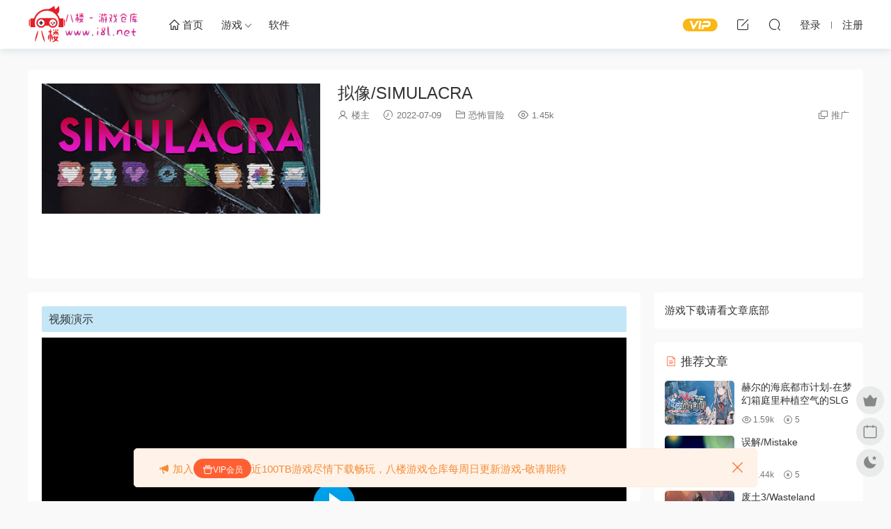

--- FILE ---
content_type: text/html; charset=UTF-8
request_url: https://www.i8l.net/archives/2022/07/09/2771.html
body_size: 10539
content:
<!DOCTYPE HTML><html lang="zh-CN"><head> <meta charset="UTF-8"> <meta http-equiv="X-UA-Compatible" content="IE=edge,chrome=1"> <meta name="viewport" content="width=device-width,minimum-scale=1.0,maximum-scale=1.0,user-scalable=no"/> <meta name="apple-mobile-web-app-title" content="八楼游戏仓库"> <meta http-equiv="Cache-Control" content="no-siteapp"> <title>拟像/SIMULACRA - 八楼游戏仓库</title> <meta name="keywords" content="恐怖冒险,恐怖冒险"> <meta name="description" content="视频演示关于这款游戏由《失踪的萨拉》原班人马打造，《SIMULACRA》延续了“找到一把手机，与手机里的人互动”的体验方式，让你享受恐怖与惊悚的感觉。 在游戏中，你会找到了一把丢失的手机，手机的主人叫安娜。通过检查手机里的视频，..."> <link rel="shortcut icon" href="/wp-content/uploads/2022/07/i8lnetlogof.png"> <meta name='robots' content='max-image-preview:large' /><link rel='dns-prefetch' href='//www.i8l.net' /><style id='classic-theme-styles-inline-css' type='text/css'>/*! This file is auto-generated */.wp-block-button__link{color:#fff;background-color:#32373c;border-radius:9999px;box-shadow:none;text-decoration:none;padding:calc(.667em + 2px) calc(1.333em + 2px);font-size:1.125em}.wp-block-file__button{background:#32373c;color:#fff;text-decoration:none}</style><link rel='stylesheet' id='prettify-css' href="https://www.i8l.net/wp-content/themes/modown-c1/inc/code/prettify.css?ver=8.81" type='text/css' media='screen' /><link rel='stylesheet' id='modown-font-css' href="https://www.i8l.net/wp-content/themes/modown/static/css/fonts.css?ver=8.81" type='text/css' media='screen' /><link rel='stylesheet' id='modown-base-css' href="https://www.i8l.net/wp-content/themes/modown/static/css/base.css?ver=8.81" type='text/css' media='screen' /><link rel='stylesheet' id='modown-style-css' href="https://www.i8l.net/wp-content/themes/modown-c1/style.css?ver=8.81" type='text/css' media='screen' /><script type='text/javascript' src="https://www.i8l.net/wp-includes/js/jquery/jquery.min.js?ver=3.7.0" id='jquery-core-js'></script><script type='text/javascript' src="https://www.i8l.net/wp-includes/js/jquery/jquery-migrate.min.js?ver=3.4.1" id='jquery-migrate-js'></script><style id="erphpdown-custom"></style> <style> :root{--theme-color: #ff5f33;--theme-color2: #ffffff;--theme-radius: 5px;} .banner-archive:after, body.home .swiper-container-fullwidth .swiper-slide:after, .mocats .moli .moli-header:after{content:"";position:absolute;top:0;bottom:0;left:0;right:0;background:linear-gradient(180deg,rgba(0,0,0,.38) 0,rgba(0,0,0,.38) 3.5%,rgba(0,0,0,.379) 7%,rgba(0,0,0,.377) 10.35%,rgba(0,0,0,.375) 13.85%,rgba(0,0,0,.372) 17.35%,rgba(0,0,0,.369) 20.85%,rgba(0,0,0,.366) 24.35%,rgba(0,0,0,.364) 27.85%,rgba(0,0,0,.361) 31.35%,rgba(0,0,0,.358) 34.85%,rgba(0,0,0,.355) 38.35%,rgba(0,0,0,.353) 41.85%,rgba(0,0,0,.351) 45.35%,rgba(0,0,0,.35) 48.85%,rgba(0,0,0,.353) 52.35%,rgba(0,0,0,.36) 55.85%,rgba(0,0,0,.371) 59.35%,rgba(0,0,0,.385) 62.85%,rgba(0,0,0,.402) 66.35%,rgba(0,0,0,.42) 69.85%,rgba(0,0,0,.44) 73.35%,rgba(0,0,0,.46) 76.85%,rgba(0,0,0,.48) 80.35%,rgba(0,0,0,.498) 83.85%,rgba(0,0,0,.515) 87.35%,rgba(0,0,0,.529) 90.85%,rgba(0,0,0,.54) 94.35%,rgba(0,0,0,.547) 97.85%,rgba(0,0,0,.55));z-index:9} .container{max-width:1505px;} .single .main .container{max-width:1505px;} .slider-left{max-width: 1200px;} @media (max-width:1535px){ .modown-ad .item:nth-child(5){display: none;} .slider-right2{width: 285px;} .slider-right2 .item2{display: none;} .slider-left{max-width: 895px;} } .post > .vip-tag, .post > .free-tag{display:none !important;} .grid > .recommend-tag, .list > .recommend-tag{background: #ffffff !important;} .grid > .recommend-tag:before, .list > .recommend-tag:before{border-color: transparent transparent #ffffff transparent !important;} .erphpdown-box, .erphpdown, .article-content .erphpdown-content-vip{background: transparent !important;border: 2px dashed var(--theme-color);} .erphpdown-box .erphpdown-title{display: inline-block;} .logo{width:160px;}@media (max-width: 1024px){.logo, .logo a {width: 120px;height: 60px;}}@media (max-width: 768px){.nav-right .nav-vip{display: none;}.nav-right .nav-tougao{display: none;}.nav-right .nav-cart{display: none;}.sitetips-default{bottom:100px;} .rollbar{display: none;}}</style></head><body class="post-template-default single single-post postid-2771 single-format-standard"><header class="header"> <div class="container clearfix"> <div class="logo"> <a style="background-image:url(/wp-content/uploads/2022/07/logoi8l.png)" href="https://www.i8l.net" title="八楼游戏仓库">八楼游戏仓库</a> </a></div> <ul class="nav-main"> <li id="menu-item-129" class="menu-item menu-item-type-custom menu-item-object-custom menu-item-129"><a href="/"><i class="dripicons dripicons-home"></i> 首页</a></li><li id="menu-item-153" class="mega2 menu-item menu-item-type-custom menu-item-object-custom menu-item-has-children menu-item-153"><a>游戏</a><ul class="sub-menu"> <li id="menu-item-134" class="menu-item menu-item-type-taxonomy menu-item-object-category menu-item-134"><a href="https://www.i8l.net/dongzuomaoxian">动作冒险</a></li> <li id="menu-item-130" class="menu-item menu-item-type-taxonomy menu-item-object-category menu-item-130"><a href="https://www.i8l.net/xiuxianyizhi">休闲益智</a></li> <li id="menu-item-133" class="menu-item menu-item-type-taxonomy menu-item-object-category menu-item-133"><a href="https://www.i8l.net/maoxianjiemi">冒险解谜</a></li> <li id="menu-item-135" class="menu-item menu-item-type-taxonomy menu-item-object-category menu-item-135"><a href="https://www.i8l.net/dongzuoyouxi">动作游戏</a></li> <li id="menu-item-136" class="menu-item menu-item-type-taxonomy menu-item-object-category menu-item-136"><a href="https://www.i8l.net/katongyouxi">卡通游戏</a></li> <li id="menu-item-137" class="menu-item menu-item-type-taxonomy menu-item-object-category menu-item-137"><a href="https://www.i8l.net/jishizhanlve">即时战略</a></li> <li id="menu-item-138" class="menu-item menu-item-type-taxonomy menu-item-object-category menu-item-138"><a href="https://www.i8l.net/shejiyouxi">射击游戏</a></li> <li id="menu-item-139" class="menu-item menu-item-type-taxonomy menu-item-object-category current-post-ancestor current-menu-parent current-post-parent menu-item-139"><a href="https://www.i8l.net/kongbumaoxian">恐怖冒险</a></li> <li id="menu-item-140" class="menu-item menu-item-type-taxonomy menu-item-object-category menu-item-140"><a href="https://www.i8l.net/wenziyouxi">文字游戏</a></li> <li id="menu-item-141" class="menu-item menu-item-type-taxonomy menu-item-object-category menu-item-141"><a href="https://www.i8l.net/gedouyouxi">格斗游戏</a></li> <li id="menu-item-142" class="menu-item menu-item-type-taxonomy menu-item-object-category menu-item-142"><a href="https://www.i8l.net/monijingying">模拟经营</a></li> <li id="menu-item-147" class="menu-item menu-item-type-taxonomy menu-item-object-category menu-item-147"><a href="https://www.i8l.net/juesebanyan">角色扮演</a></li> <li id="menu-item-148" class="menu-item menu-item-type-taxonomy menu-item-object-category menu-item-148"><a href="https://www.i8l.net/saichejingji">赛车竞技</a></li> <li id="menu-item-151" class="menu-item menu-item-type-taxonomy menu-item-object-category menu-item-151"><a href="https://www.i8l.net/yiyueyouxi">音乐游戏</a></li> <li id="menu-item-131" class="menu-item menu-item-type-taxonomy menu-item-object-category menu-item-131"><a href="https://www.i8l.net/tiyu">体育</a></li> <li id="menu-item-143" class="menu-item menu-item-type-taxonomy menu-item-object-category menu-item-143"><a href="https://www.i8l.net/shengcun">生存</a></li> <li id="menu-item-145" class="menu-item menu-item-type-taxonomy menu-item-object-category menu-item-145"><a href="https://www.i8l.net/celve">策略</a></li> <li id="menu-item-10762" class="menu-item menu-item-type-taxonomy menu-item-object-category menu-item-10762"><a href="https://www.i8l.net/vip%e9%99%90%e5%ae%9a">VIP限定</a></li></ul></li><li id="menu-item-150" class="menu-item menu-item-type-taxonomy menu-item-object-category menu-item-150"><a href="https://www.i8l.net/ruanjian">软件</a></li> </ul> <ul class="nav-right"> <li class="nav-vip"> <a href="https://www.i8l.net/vip"><i class="icon icon-vip-s"></i></a> </li> <li class="nav-tougao"> <a href="https://www.i8l.net/tougao" title="投稿"><i class="icon icon-edit"></i></a> </li> <li class="nav-search"> <a href="javascript:;" class="search-loader" title="搜索"><i class="icon icon-search"></i></a> </li> <li class="nav-login no"><a href="https://www.i8l.net/login?redirect_to=http://www.i8l.net/archives/2022/07/09/2771.html" class="signin-loader" rel="nofollow"><i class="icon icon-user"></i><span>登录</span></a><b class="nav-line"></b><a href="https://www.i8l.net/login?action=register&redirect_to=http://www.i8l.net/archives/2022/07/09/2771.html" class="signup-loader" rel="nofollow"><span>注册</span></a></li> <li class="nav-button"><a href="javascript:;" class="nav-loader"><i class="icon icon-menu"></i></a></li> </ul> </div></header><div class="search-wrap"> <div class="container search-wrap-container"> <form action="https://www.i8l.net/" class="search-form" method="get"> <input autocomplete="off" class="search-input" name="s" placeholder="输入关键字回车" type="text"> <button class="search-btn" type="submit"><i class="icon icon-search"></i>搜索</button> <i class="icon icon-close"></i> <input type="hidden" name="cat" class="search-cat-val"> </form> </div></div><div class="main"> <div class="container clearfix"> <div class="article-header-box clearfix"> <div class="header-box-img"> <img src="https://www.i8l.net/wp-content/uploads/2022/07/09042634811.jpg" class="thumb" alt="拟像/SIMULACRA"> </div> <div class="header-box-con"> <div class="article-header"> <h1 class="article-title">拟像/SIMULACRA</h1> <div class="article-meta"> <span class="item"><i class="icon icon-user"></i> <a target="_blank" href="https://www.i8l.net/archives/author/ants" class="avatar-link">楼主</a></span> <span class="item"><i class="icon icon-time"></i> 2022-07-09</span> <span class="item item-cats"><i class="icon icon-cat"></i> <a href="https://www.i8l.net/kongbumaoxian">恐怖冒险</a></span> <span class="item"><i class="icon icon-eye"></i> 1.45k</span> <span class="item right"><i class="icon icon-copy"></i> <a href="javascript:;" class="article-aff" >推广</a></span> </div></div> </div></div> <div class="content-wrap"> <div class="content"> <article class="single-content"> <div class="article-content clearfix"> <p><div class="mark_e mark">视频演示</div><script src="https://www.i8l.net/wp-content/themes/modown/module/fplayer/fplayer.min.js"></script><div id="fplayer-video-6531aa29e4" class="fplayer-video fplayer-video-real" style="margin-bottom:30px;" data-nonce="6531aa29e4" data-key="aHR0cHM6Ly9jZG4uYWthbWFpLnN0ZWFtc3RhdGljLmNvbS9zdGVhbS9hcHBzLzI1NjcwNDQ4MC9tb3ZpZTQ4MC53ZWJt"></div></p><h2>关于这款游戏</h2><p>由《失踪的萨拉》原班人马打造，《SIMULACRA》延续了“找到一把手机，与手机里的人互动”的体验方式，让你享受恐怖与惊悚的感觉。 </p><p><a href="https://cdn.akamai.steamstatic.com/steam/apps/712730/extras/Become_a_voyeur_once_again.png"><img decoding="async" src="https://cdn.akamai.steamstatic.com/steam/apps/712730/extras/Become_a_voyeur_once_again.png" /></a></p><p>在游戏中，你会找到了一把丢失的手机，手机的主人叫安娜。通过检查手机里的视频，你可以听到一些绝望的呼救声。而当你深究这一切，手机的表现就越发怪异。你将通过手机和她的朋友们聊天，他们也不知道她在哪里。在她的短信、电子邮件和相册里提供了一些信息碎片。现在，需要由你来把它们拼凑起来。 </p><p>通过恢复丢失的文件和部分损坏的数据，回溯关于她的一个个线索。在事情无法控制之前找到她。 </p><p><a href="https://cdn.akamai.steamstatic.com/steam/apps/712730/extras/Fully_realised_phone_apps.png"><img decoding="async" src="https://cdn.akamai.steamstatic.com/steam/apps/712730/extras/Fully_realised_phone_apps.png" /></a></p><p>《SIMULACRA》是一款能通过操作手机，让你身临其境的惊悚类互动游戏。和现实中的所有手机一样，你可以收发信息、电子邮件，浏览多媒体文件和各种应用程序。这款游戏非常注重现实主义，游戏中的角色均由真人演员扮演，并在实地进行拍摄。请记住，当你浏览安娜的私人照片、社交应用以及查看她的个人视频日志时，你也同时走进了她的生活……</p><h2>游戏特色</h2><ul><li>透过手机的镜头，探索一个完全真实的世界。 </li><li>通过时下流行的手机应用，包括约会软件、社交媒体应用和网络浏览器等等，享受独特的游戏体验。 </li><li>通过几个小时游戏内的探索与互动，达成完全不同的5个结局。 </li><li>基于100%真人拍摄的游戏内视频及过场。 </li><li>破解一些反复出现的图像线索和文本谜题，以了解更多关于安娜的故事。</li></ul><p><a href="https://cdn.akamai.steamstatic.com/steam/apps/712730/extras/collage2_small.png"><img decoding="async" src="https://cdn.akamai.steamstatic.com/steam/apps/712730/extras/collage2_small.png" /></a> </p><h2>系统需求</h2><p>Windows</p><ul>最低配置:</p><ul><li>需要 64 位处理器和操作系统</li><li>操作系统:Windows 7 64-bit or newer</li><li>处理器:Dual Core Processor or newer</li><li>内存:2 GB RAM</li><li>显卡:nVidia GeForce 8800 GT, AMD Radeon HD 2400, Intel HD or any OpenGL 2.0 compatible graphics card released from 2012 onwards</li><li>DirectX 版本:9.0c</li><li>存储空间:需要 600 MB 可用空间</li></ul></ul><ul>推荐配置:</p><ul><li>需要 64 位处理器和操作系统</li></ul></ul><p><style>.input_card{border:none;float:left;width:250px;height:32px;line-height:30px;padding:0 5px;border:1px solid #FF6600;-moz-border-radius:0px;-webkit-border-radius:0px;border-radius:0px}.wechatcard_hide_box{border:1px dashed #F60;padding:10px;margin:10px 0;line-height:200%;color:#F00;background-color:#ffffff;overflow:hidden;clear:both}.wechatcard_hide_box img{width:150px;height:150px;margin-left:20px;display:inline;border:none}.card_submit{border:none;float:left;width:50px;height:32px;line-height:32px;padding:0 5px;background-color:#F60;text-align:center;border:none;cursor:pointer;color:#FFF;-moz-border-radius:0px;font-size:14px;-webkit-border-radius:0px;border-radius:0px}</style><div class="wechatcard_hide_box"><img align="right" src="https://m.360buyimg.com/babel/jfs/t1/138571/2/29486/5891/63457117E2d04616d/c7a5e74604ea55b0.jpg"width="150" height="150" /><span style="font-size:18px;">此处内容已经被作者隐藏，请输入查看码查看内容</span><form method="post" style="margin:10px 0;"><span style="font-size:18px;float:left;">查看码：</span><input name="input_card" class="input_card" type="text" value=""/><input class="card_submit" name="" type="submit" value="确定" /></form><div style="clear:left;"></div><span style=color:#60D978;>请使用微信扫一扫右侧二维码，<br>或者在微信里搜索公众号“<span style=color:#337FE5;>五域美</span>“发送“<span style=color:#337FE5;>八楼游戏仓</span>”获取验证码</span><div class="cl"></div></div></p> <style>.erphpdown-box, .erphpdown-box + .article-custom-metas{display:none;}</style> <div class="article-copyright"><i class="icon icon-warning1"></i> 原文链接：<a href="https://www.i8l.net/archives/2022/07/09/2771.html">https://www.i8l.net/archives/2022/07/09/2771.html</a>，转载请注明出处。 </div> </div> <div class="article-act"> <a href="javascript:;" class="article-collect signin-loader" title="收藏"><i class="icon icon-star"></i> <span>0</span></a> <a href="javascript:;" class="article-zan" data-id="2771"><i class="icon icon-zan"></i> <span>0</span></a> </div> <div class="article-tags"><a href="https://www.i8l.net/archives/tag/%e6%81%90%e6%80%96%e5%86%92%e9%99%a9" rel="tag">恐怖冒险</a></div> <div class="article-shares"><a href="javascript:;" data-url="https://www.i8l.net/archives/2022/07/09/2771.html" class="share-weixin"><i class="icon icon-weixin"></i></a><a data-share="qzone" class="share-qzone" data-url="https://www.i8l.net/archives/2022/07/09/2771.html"><i class="icon icon-qzone"></i></a><a data-share="weibo" class="share-tsina" data-url="https://www.i8l.net/archives/2022/07/09/2771.html"><i class="icon icon-weibo"></i></a><a data-share="qq" class="share-sqq" data-url="https://www.i8l.net/archives/2022/07/09/2771.html"><i class="icon icon-qq"></i></a><a data-share="douban" class="share-douban" data-url="https://www.i8l.net/archives/2022/07/09/2771.html"><i class="icon icon-douban"></i></a></div> </article> <nav class="article-nav"> <span class="article-nav-prev">上一篇<br><a href="https://www.i8l.net/archives/2022/07/09/2769.html" rel="prev">修仙重生记（V1.0-放置养成）</a></span> <span class="article-nav-next">下一篇<br><a href="https://www.i8l.net/archives/2022/07/09/2773.html" rel="next">校园惊魂/Uventa</a></span> </nav> <div class="single-related"><h3 class="related-title"><i class="icon icon-related"></i> 猜你喜欢</h3><div class="grids relateds clearfix"><div class="post grid grid-zz" data-id="12579"> <div class="img"> <a href="https://www.i8l.net/archives/2024/09/22/12579.html" title="黄泉旅客/Head To Hell" target="_blank" rel="bookmark"> <img src="https://www.i8l.net/wp-content/uploads/2024/09/22113607714.jpg" class="thumb" alt="黄泉旅客/Head To Hell"> </a> </div> <div class="cat"><a href="https://www.i8l.net/kongbumaoxian">恐怖冒险</a></div> <h3 itemprop="name headline"><a itemprop="url" rel="bookmark" href="https://www.i8l.net/archives/2024/09/22/12579.html" title="黄泉旅客/Head To Hell" target="_blank">黄泉旅客/Head To Hell</a></h3> <div class="excerpt"> 关于这款游戏 "你的年纪看起来不小，起码超过了40岁""只要不断...</div> <div class="grid-meta"> <span class="time"><i class="icon icon-time"></i> 2025-01-01</span><span class="views"><i class="icon icon-eye"></i> 1.91k</span><span class="price"><span class="fee"><i class="icon icon-money"></i> 5</span></span> </div> <div class="grid-author"> <a target="_blank" href="https://www.i8l.net/archives/author/ants" class="avatar-link"><img src="/wp-content/uploads/2022/07/i8lnetlogof.png" class="avatar avatar-96 photo" width="96" height="96" /><span class="author-name">楼主</span></a> <span class="time">2025-01-01</span> </div> </div><div class="post grid grid-zz" data-id="12573"> <div class="img"> <a href="https://www.i8l.net/archives/2024/09/22/12573.html" title="林中惊慌/Panic In The Woods 单机/网络联机" target="_blank" rel="bookmark"> <img src="https://www.i8l.net/wp-content/uploads/2024/09/22113536228.jpg" class="thumb" alt="林中惊慌/Panic In The Woods 单机/网络联机"> </a> </div> <div class="cat"><a href="https://www.i8l.net/kongbumaoxian">恐怖冒险</a></div> <h3 itemprop="name headline"><a itemprop="url" rel="bookmark" href="https://www.i8l.net/archives/2024/09/22/12573.html" title="林中惊慌/Panic In The Woods 单机/网络联机" target="_blank">林中惊慌/Panic In The Woods 单机/网络联机</a></h3> <div class="excerpt"> 关于这款游戏 单人或合作游玩组建最多4人的团队，共同驱逐邪恶...</div> <div class="grid-meta"> <span class="time"><i class="icon icon-time"></i> 2025-01-01</span><span class="views"><i class="icon icon-eye"></i> 1.42k</span><span class="price"><span class="fee"><i class="icon icon-money"></i> 5</span></span> </div> <div class="grid-author"> <a target="_blank" href="https://www.i8l.net/archives/author/ants" class="avatar-link"><img src="/wp-content/uploads/2022/07/i8lnetlogof.png" class="avatar avatar-96 photo" width="96" height="96" /><span class="author-name">楼主</span></a> <span class="time">2025-01-01</span> </div> </div><div class="post grid grid-zz" data-id="12527"> <div class="img"> <a href="https://www.i8l.net/archives/2024/09/15/12527.html" title="瑟琳的受苦之夜/Selene’s Unbearable Night" target="_blank" rel="bookmark"> <img src="https://www.i8l.net/wp-content/uploads/2024/09/15144037510.jpg" class="thumb" alt="瑟琳的受苦之夜/Selene’s Unbearable Night"> </a> </div> <div class="cat"><a href="https://www.i8l.net/kongbumaoxian">恐怖冒险</a></div> <h3 itemprop="name headline"><a itemprop="url" rel="bookmark" href="https://www.i8l.net/archives/2024/09/15/12527.html" title="瑟琳的受苦之夜/Selene’s Unbearable Night" target="_blank">瑟琳的受苦之夜/Selene’s Unbearable Night</a></h3> <div class="excerpt"> 关于这款游戏 走近瑟琳 双线叙事 自由战斗 物资管理 解谜 ...</div> <div class="grid-meta"> <span class="time"><i class="icon icon-time"></i> 2024-09-15</span><span class="views"><i class="icon icon-eye"></i> 2.17k</span><span class="price"><span class="fee"><i class="icon icon-money"></i> 5</span></span> </div> <div class="grid-author"> <a target="_blank" href="https://www.i8l.net/archives/author/ants" class="avatar-link"><img src="/wp-content/uploads/2022/07/i8lnetlogof.png" class="avatar avatar-96 photo" width="96" height="96" /><span class="author-name">楼主</span></a> <span class="time">2024-09-15</span> </div> </div><div class="post grid grid-zz" data-id="12525"> <div class="img"> <a href="https://www.i8l.net/archives/2024/09/15/12525.html" title="マカブルの残党: Remnants of the Macabre" target="_blank" rel="bookmark"> <img src="https://www.i8l.net/wp-content/uploads/2024/09/15144025987.jpg" class="thumb" alt="マカブルの残党: Remnants of the Macabre"> </a> </div> <div class="cat"><a href="https://www.i8l.net/kongbumaoxian">恐怖冒险</a></div> <h3 itemprop="name headline"><a itemprop="url" rel="bookmark" href="https://www.i8l.net/archives/2024/09/15/12525.html" title="マカブルの残党: Remnants of the Macabre" target="_blank">マカブルの残党: Remnants of the Macabre</a></h3> <div class="excerpt"> 关于这款游戏 主要特点:下载地址解压码: 235862 百度...</div> <div class="grid-meta"> <span class="time"><i class="icon icon-time"></i> 2024-09-15</span><span class="views"><i class="icon icon-eye"></i> 1.26k</span><span class="price"><span class="fee"><i class="icon icon-money"></i> 5</span></span> </div> <div class="grid-author"> <a target="_blank" href="https://www.i8l.net/archives/author/ants" class="avatar-link"><img src="/wp-content/uploads/2022/07/i8lnetlogof.png" class="avatar avatar-96 photo" width="96" height="96" /><span class="author-name">楼主</span></a> <span class="time">2024-09-15</span> </div> </div><div class="post grid grid-zz" data-id="12445"> <div class="img"> <a href="https://www.i8l.net/archives/2024/09/15/12445.html" title="卓柏卡布拉狩猎/Chupacabra Hunt" target="_blank" rel="bookmark"> <img src="https://www.i8l.net/wp-content/uploads/2024/09/15142329872.jpg" class="thumb" alt="卓柏卡布拉狩猎/Chupacabra Hunt"> </a> </div> <div class="cat"><a href="https://www.i8l.net/kongbumaoxian">恐怖冒险</a></div> <h3 itemprop="name headline"><a itemprop="url" rel="bookmark" href="https://www.i8l.net/archives/2024/09/15/12445.html" title="卓柏卡布拉狩猎/Chupacabra Hunt" target="_blank">卓柏卡布拉狩猎/Chupacabra Hunt</a></h3> <div class="excerpt"> 关于这款游戏简介游戏特色卓柏卡布拉：一种吸食生物血液的吸血...</div> <div class="grid-meta"> <span class="time"><i class="icon icon-time"></i> 2024-09-15</span><span class="views"><i class="icon icon-eye"></i> 1.67k</span><span class="price"><span class="fee"><i class="icon icon-money"></i> 5</span></span> </div> <div class="grid-author"> <a target="_blank" href="https://www.i8l.net/archives/author/ants" class="avatar-link"><img src="/wp-content/uploads/2022/07/i8lnetlogof.png" class="avatar avatar-96 photo" width="96" height="96" /><span class="author-name">楼主</span></a> <span class="time">2024-09-15</span> </div> </div><div class="post grid grid-zz" data-id="12437"> <div class="img"> <a href="https://www.i8l.net/archives/2024/09/15/12437.html" title="纸鬼故事：开第三眼" target="_blank" rel="bookmark"> <img src="https://www.i8l.net/wp-content/uploads/2024/09/15142227245.jpg" class="thumb" alt="纸鬼故事：开第三眼"> </a> </div> <div class="cat"><a href="https://www.i8l.net/kongbumaoxian">恐怖冒险</a></div> <h3 itemprop="name headline"><a itemprop="url" rel="bookmark" href="https://www.i8l.net/archives/2024/09/15/12437.html" title="纸鬼故事：开第三眼" target="_blank">纸鬼故事：开第三眼</a></h3> <div class="excerpt"> 关于这款游戏她的力量你将扮演一位年轻的女孩Ting，她能够看到...</div> <div class="grid-meta"> <span class="time"><i class="icon icon-time"></i> 2024-09-15</span><span class="views"><i class="icon icon-eye"></i> 1.86k</span><span class="price"><span class="fee"><i class="icon icon-money"></i> 5</span></span> </div> <div class="grid-author"> <a target="_blank" href="https://www.i8l.net/archives/author/ants" class="avatar-link"><img src="/wp-content/uploads/2022/07/i8lnetlogof.png" class="avatar avatar-96 photo" width="96" height="96" /><span class="author-name">楼主</span></a> <span class="time">2024-09-15</span> </div> </div></div></div> <div class="single-comment"> <h3 class="comments-title" id="comments"> <i class="icon icon-comments"></i> 评论<small>0</small> </h3> <div id="respond" class="comments-respond no_webshot"> <div class="comment-signarea"> <h3 class="text-muted">请先 <a href="javascript:;" class="signin-loader">登录</a> ！</h3> </div> </div> </div> </div> </div> <aside class="sidebar"> <div class="theiaStickySidebar"> <div class="widget_text widget widget_custom_html"><div class="textwidget custom-html-widget">游戏下载请看文章底部</div></div><div class="widget widget-postlist"><h3><i class="icon icon-posts"></i> 推荐文章</h3><ul class="clearfix hasimg"> <li> <a href="https://www.i8l.net/archives/2023/11/02/10686.html" title="赫尔的海底都市计划-在梦幻箱庭里种植空气的SLG" target="_blank" rel="bookmark" class="img"> <img src="https://www.i8l.net/wp-content/uploads/2023/11/02144402261.jpg" class="thumb" alt="赫尔的海底都市计划-在梦幻箱庭里种植空气的SLG"> </a> <h4><a href="https://www.i8l.net/archives/2023/11/02/10686.html" target="_blank" title="赫尔的海底都市计划-在梦幻箱庭里种植空气的SLG">赫尔的海底都市计划-在梦幻箱庭里种植空气的SLG</a></h4> <p class="meta"> <span class="time">2023-11-02</span> <span class="views"><i class="icon icon-eye"></i> 1.59k</span> <span class="price"><span class="fee"><i class="icon icon-money"></i> 5</span></span> </p> </li> <li> <a href="https://www.i8l.net/archives/2022/07/13/7706.html" title="误解/Mistake" target="_blank" rel="bookmark" class="img"> <img src="https://www.i8l.net/wp-content/uploads/2022/07/13145324563.jpg" class="thumb" alt="误解/Mistake"> </a> <h4><a href="https://www.i8l.net/archives/2022/07/13/7706.html" target="_blank" title="误解/Mistake">误解/Mistake</a></h4> <p class="meta"> <span class="time">2022-07-13</span> <span class="views"><i class="icon icon-eye"></i> 2.44k</span> <span class="price"><span class="fee"><i class="icon icon-money"></i> 5</span></span> </p> </li> <li> <a href="https://www.i8l.net/archives/2022/07/10/4324.html" title="废土3/Wasteland 3（v1.3.0.2600631）" target="_blank" rel="bookmark" class="img"> <img src="https://www.i8l.net/wp-content/uploads/2022/07/10094822330.jpg" class="thumb" alt="废土3/Wasteland 3（v1.3.0.2600631）"> </a> <h4><a href="https://www.i8l.net/archives/2022/07/10/4324.html" target="_blank" title="废土3/Wasteland 3（v1.3.0.2600631）">废土3/Wasteland 3（v1.3.0.2600631）</a></h4> <p class="meta"> <span class="time">2022-07-10</span> <span class="views"><i class="icon icon-eye"></i> 1.69k</span> <span class="price"><span class="fee"><i class="icon icon-money"></i> 5</span></span> </p> </li> <li> <a href="https://www.i8l.net/archives/2022/07/09/3045.html" title="Towaga：闇影之中（v1.5）" target="_blank" rel="bookmark" class="img"> <img src="https://www.i8l.net/wp-content/uploads/2022/07/09071222304.jpg" class="thumb" alt="Towaga：闇影之中（v1.5）"> </a> <h4><a href="https://www.i8l.net/archives/2022/07/09/3045.html" target="_blank" title="Towaga：闇影之中（v1.5）">Towaga：闇影之中（v1.5）</a></h4> <p class="meta"> <span class="time">2022-07-09</span> <span class="views"><i class="icon icon-eye"></i> 2k</span> <span class="price"><span class="fee"><i class="icon icon-money"></i> 5</span></span> </p> </li> <li> <a href="https://www.i8l.net/archives/2022/07/10/4092.html" title="萌萌兔耳娘的大冒险/拉比哩比/Rabi-Ribi" target="_blank" rel="bookmark" class="img"> <img src="https://www.i8l.net/wp-content/uploads/2022/07/10073403620.jpg" class="thumb" alt="萌萌兔耳娘的大冒险/拉比哩比/Rabi-Ribi"> </a> <h4><a href="https://www.i8l.net/archives/2022/07/10/4092.html" target="_blank" title="萌萌兔耳娘的大冒险/拉比哩比/Rabi-Ribi">萌萌兔耳娘的大冒险/拉比哩比/Rabi-Ribi</a></h4> <p class="meta"> <span class="time">2022-07-10</span> <span class="views"><i class="icon icon-eye"></i> 1.99k</span> <span class="price"><span class="fee"><i class="icon icon-money"></i> 5</span></span> </p> </li> <li> <a href="https://www.i8l.net/archives/2022/07/09/2327.html" title="机核觉醒：深红迷宫/Core Awaken ~Jilelen and LittleSnow~" target="_blank" rel="bookmark" class="img"> <img src="https://www.i8l.net/wp-content/uploads/2022/07/09000107615.jpg" class="thumb" alt="机核觉醒：深红迷宫/Core Awaken ~Jilelen and LittleSnow~"> </a> <h4><a href="https://www.i8l.net/archives/2022/07/09/2327.html" target="_blank" title="机核觉醒：深红迷宫/Core Awaken ~Jilelen and LittleSnow~">机核觉醒：深红迷宫/Core Awaken ~Jilelen and LittleSnow~</a></h4> <p class="meta"> <span class="time">2022-07-09</span> <span class="views"><i class="icon icon-eye"></i> 1.68k</span> <span class="price"><span class="fee"><i class="icon icon-money"></i> 5</span></span> </p> </li> <li> <a href="https://www.i8l.net/archives/2024/04/21/11351.html" title="太阳之子/Children of the Sun" target="_blank" rel="bookmark" class="img"> <img src="https://www.i8l.net/wp-content/uploads/2024/04/21140259127.jpg" class="thumb" alt="太阳之子/Children of the Sun"> </a> <h4><a href="https://www.i8l.net/archives/2024/04/21/11351.html" target="_blank" title="太阳之子/Children of the Sun">太阳之子/Children of the Sun</a></h4> <p class="meta"> <span class="time">2024-04-21</span> <span class="views"><i class="icon icon-eye"></i> 2.04k</span> <span class="price"><span class="fee"><i class="icon icon-money"></i> 5</span></span> </p> </li> <li> <a href="https://www.i8l.net/archives/2022/07/10/4415.html" title="贪婪之秋/GreedFall（Build 20210729）" target="_blank" rel="bookmark" class="img"> <img src="https://www.i8l.net/wp-content/uploads/2022/07/10104650884.jpg" class="thumb" alt="贪婪之秋/GreedFall（Build 20210729）"> </a> <h4><a href="https://www.i8l.net/archives/2022/07/10/4415.html" target="_blank" title="贪婪之秋/GreedFall（Build 20210729）">贪婪之秋/GreedFall（Build 20210729）</a></h4> <p class="meta"> <span class="time">2022-07-10</span> <span class="views"><i class="icon icon-eye"></i> 2.01k</span> <span class="price"><span class="fee"><i class="icon icon-money"></i> 5</span></span> </p> </li> <li> <a href="https://www.i8l.net/archives/2022/08/14/8372.html" title="永恒至尊/Eternal Supreme" target="_blank" rel="bookmark" class="img"> <img src="https://www.i8l.net/wp-content/uploads/2022/08/14120453217.jpg" class="thumb" alt="永恒至尊/Eternal Supreme"> </a> <h4><a href="https://www.i8l.net/archives/2022/08/14/8372.html" target="_blank" title="永恒至尊/Eternal Supreme">永恒至尊/Eternal Supreme</a></h4> <p class="meta"> <span class="time">2022-08-14</span> <span class="views"><i class="icon icon-eye"></i> 2.18k</span> <span class="price"><span class="fee"><i class="icon icon-money"></i> 5</span></span> </p> </li> <li> <a href="https://www.i8l.net/archives/2022/07/12/6442.html" title="逃生1/Outlast" target="_blank" rel="bookmark" class="img"> <img src="https://www.i8l.net/wp-content/uploads/2022/07/11160559964.jpg" class="thumb" alt="逃生1/Outlast"> </a> <h4><a href="https://www.i8l.net/archives/2022/07/12/6442.html" target="_blank" title="逃生1/Outlast">逃生1/Outlast</a></h4> <p class="meta"> <span class="time">2022-07-12</span> <span class="views"><i class="icon icon-eye"></i> 2.37k</span> <span class="price"><span class="fee"><i class="icon icon-money"></i> 5</span></span> </p> </li> </ul></div><div class="widget widget-tags"><h3><i class="icon icon-tag"></i> 热门标签</h3><div class="items"><a href="https://www.i8l.net/archives/tag/%e8%a7%92%e8%89%b2%e6%89%ae%e6%bc%94">角色扮演</a><a href="https://www.i8l.net/archives/tag/%e5%8a%a8%e4%bd%9c%e6%b8%b8%e6%88%8f">动作游戏</a><a href="https://www.i8l.net/archives/tag/%e5%8a%a8%e4%bd%9c%e5%86%92%e9%99%a9">动作冒险</a><a href="https://www.i8l.net/archives/tag/%e4%bc%91%e9%97%b2">休闲</a><a href="https://www.i8l.net/archives/tag/%e6%a8%a1%e6%8b%9f%e7%bb%8f%e8%90%a5">模拟经营</a><a href="https://www.i8l.net/archives/tag/%e7%ad%96%e7%95%a5">策略</a><a href="https://www.i8l.net/archives/tag/%e4%bc%91%e9%97%b2%e7%9b%8a%e6%99%ba">休闲益智</a><a href="https://www.i8l.net/archives/tag/%e5%b0%84%e5%87%bb%e6%b8%b8%e6%88%8f">射击游戏</a><a href="https://www.i8l.net/archives/tag/%e5%86%92%e9%99%a9%e8%a7%a3%e8%b0%9c">冒险解谜</a><a href="https://www.i8l.net/archives/tag/%e5%86%92%e9%99%a9">冒险</a></div></div> </div> </aside> </div></div><footer class="footer"> <div class="container"> <div class="footer-widgets"> <div class="footer-widget widget-bottom widget-bottom-logo"><a href="https://www.i8l.net" class="footer-logo"><img src="/wp-content/uploads/2022/07/logoi8l.png" alt="八楼游戏仓库"></a><div class="footer-widget-content">本站为八楼游戏仓库的原创或转载文章，如有侵权，请点击网站右下角联系客服，转载请附上原文出处链接及本声明，谢谢。</div></div><div class="footer-widget widget-bottom"><h3>关于我们</h3><div class="footer-widget-content"><ul><li><a href="/about">关于我们</a></li><li><a href="/link">友情链接</a></li><li><a href="/disclaimer">免责申明</a></li><li><a href="/contact">联系我们</a></li></ul></div></div><div class="footer-widget widget-bottom"><h3>账号相关</h3><div class="footer-widget-content"><ul><li><a href="/user?action=vip">开通会员</a></li><li><a href="/user?action=charge">积分充值</a></li><li><a href="/user?action=aff">推广赚钱</a></li><li><a href="/user?action=withdraw">站内提现</a></li></ul></div></div><div class="footer-widget widget-bottom"><h3>其他事项</h3><div class="footer-widget-content"><ul><li><a href="/tougao">投稿赚钱</a></li><li><a href="/bd">会员必读</a></li><li><a href="/privacy">隐私政策</a></li><li><a href="/ad">广告投放</a></li></ul></div></div><div class="footer-widget widget-bottom widget-bottom-search"><h3>服务支持</h3><div class="footer-widget-content"><form role="search" method="get" class="searchform clearfix" action="https://www.i8l.net"> <div> <input type="text" value="" name="s" id="s"> <button type="submit"><i class="icon icon-search"></i></button> </div> </form><ul><li><a href="/user?action=ticket">提交工单</a></li><li><a href="/liuyan">给我留言</a></li></ul></div></div> </div> <div class="copyright"><p style="text-align: center;">CC共享许可协议：<a href="https://creativecommons.org/licenses/by-nc-sa/4.0/" target="_blank" rel="nofollow noopener"><u>BY-NC-SA 4.0</u></a> | 除非特别声明，否则均不代表站方观点，并仅供查阅，不作为任何参考依据！Copyright 2010-<script>document.write(new Date().getFullYear())</script> © <a href="https://www.i8l.net"><u>八楼游戏仓库</u></a> 版权所有.</p></div> </div></footer><div class="rollbar"> <ul> <li class="vip-li"><a href="https://www.i8l.net/vip"><i class="icon icon-crown-s"></i></a><h6>升级VIP<i></i></h6></li> <li><a href="javascript:;" class="signin-loader"><i class="icon icon-calendar"></i></a><h6>每日签到<i></i></h6></li> <li><a href="javascript:;" class="theme_night"><i class="icon icon-moon" style="top:0"></i></a><h6>夜间模式<i></i></h6></li> <li class="totop-li"><a href="javascript:;" class="totop"><i class="icon icon-arrow-up"></i></a><h6>返回顶部<i></i></h6></li> </ul></div><div class="footer-fixed-nav clearfix"> <a href="https://www.i8l.net"><i class="icon icon-home"></i><span>首页</span></a> <a href="https://www.i8l.net/all"><i class="icon icon-find"></i><span>发现</span></a> <a href="https://www.i8l.net/vip" class="special"><i class="icon icon-crown"></i><span>VIP</span></a> <a href="https://www.i8l.net/login" class="footer-fixed-nav-user signin-loader"><i class="icon icon-user"></i><span>我的</span></a> <div class="footer-nav-trigger"><i class="icon icon-arrow-down"></i></div></div><div class="sitetips sitetips-default"> <i class="icon icon-horn"></i> 加入<a class="btn" href="/vip"><i class="icon icon-gift"></i>VIP会员</a>近100TB游戏尽情下载畅玩，八楼游戏仓库每周日更新游戏-敬请期待<a href="javascript:;" class="close"><i class="icon icon-close"></i></a></div><div class="sign"> <div class="sign-mask"></div> <div class="sign-box"> <div class="sign-tips"></div> <form id="sign-in"> <div class="form-item" style="text-align:center"><a href="https://www.i8l.net"><img class="logo-login" src="/wp-content/uploads/2022/07/i8lnetlogof.png" alt="八楼游戏仓库"></a></div> <div class="form-item"><input type="text" name="user_login" class="form-control" id="user_login" placeholder="用户名/邮箱"><i class="icon icon-user"></i></div> <div class="form-item"><input type="password" name="password" class="form-control" id="user_pass" placeholder="密码"><i class="icon icon-lock"></i></div> <div class="form-item"> <input type="text" class="form-control" id="user_captcha" name="user_captcha" placeholder="验证码"><span class="captcha-clk2">显示验证码</span> <i class="icon icon-safe"></i> </div> <div class="sign-submit"> <input type="button" class="btn signinsubmit-loader" name="submit" value="登录"> <input type="hidden" name="action" value="signin"> </div> <div class="sign-trans">没有账号？<a href="javascript:;" class="erphp-reg-must">注册</a>&nbsp;&nbsp;<a href="https://www.i8l.net/login?action=password&redirect_to=http://www.i8l.net/archives/2022/07/09/2771.html" rel="nofollow" target="_blank">忘记密码？</a></div> </form> <form id="sign-up" style="display: none;"> <div class="form-item" style="text-align:center"><a href="https://www.i8l.net"><img class="logo-login" src="/wp-content/uploads/2022/07/i8lnetlogof.png" alt="八楼游戏仓库"></a></div> <div class="form-item"><input type="text" name="name" class="form-control" id="user_register" placeholder="用户名"><i class="icon icon-user"></i></div> <div class="form-item"><input type="email" name="email" class="form-control" id="user_email" placeholder="邮箱"><i class="icon icon-mail"></i></div> <div class="form-item"><input type="password" name="password2" class="form-control" id="user_pass2" placeholder="密码"><i class="icon icon-lock"></i></div> <div class="sign-submit"> <input type="button" class="btn signupsubmit-loader" name="submit" value="注册"> <input type="hidden" name="action" value="signup"> </div> <div class="sign-trans">已有账号？ <a href="javascript:;" class="modown-login-must">登录</a></div> </form> </div> </div><script> window._MBT = {uri: 'http://www.i8l.net/wp-content/themes/modown', child: 'http://www.i8l.net/wp-content/themes/modown-c1', urc: 'http://www.i8l.net/wp-content/themes/modown', uru: 'http://www.i8l.net/wp-content/themes/modown-c1', url:'https://www.i8l.net', urg: 'http://www.i8l.net/wp-content/themes/modown', url:'https://www.i8l.net',usr: 'https://www.i8l.net/user', roll: [], admin_ajax: 'https://www.i8l.net/wp-admin/admin-ajax.php', erphpdown: 'http://www.i8l.net/wp-content/plugins/erphpdown/', image: '0.6316', hanimated: '0', fancybox: '1', anchor: '0', loading: '', nav: '0', iframe: '1', video_full: '0'};</script><script>window._ERPHPDOWN = {"uri":"http://www.i8l.net/wp-content/plugins/erphpdown", "payment": "1", "wppay": "scan", "author": "mobantu"}</script><script type='text/javascript' src="https://www.i8l.net/wp-content/themes/modown-c1/inc/code/prettify.js?ver=8.81" id='prettify-js'></script><script type='text/javascript' src="https://www.i8l.net/wp-content/themes/modown-c1/inc/code/copy-code.js?ver=8.81" id='copy-code-js'></script><script type='text/javascript' src="https://www.i8l.net/wp-includes/js/clipboard.min.js?ver=8.81" id='clipboard-js-js'></script><script type='text/javascript' id='erphpdown-js-extra'>/* <![CDATA[ */var _ERPHP = {"ajaxurl":"https:\/\/www.i8l.net\/wp-admin\/admin-ajax.php"};/* ]]> */</script><script type='text/javascript' src="https://www.i8l.net/wp-content/plugins/erphpdown/static/erphpdown.js?ver=16.0" id='erphpdown-js'></script><script type='text/javascript' src="https://www.i8l.net/wp-content/themes/modown/static/js/lib.js?ver=8.81" id='modown-lib-js'></script><script type='text/javascript' src="https://www.i8l.net/wp-content/themes/modown/static/js/fancybox.min.js?ver=3.3.5" id='modown-fancybox-js'></script><script type='text/javascript' src="https://www.i8l.net/wp-content/themes/modown/static/js/base.js?ver=8.81" id='modown-base-js'></script><script>MOBANTU.init({ias: 0, lazy: 0, plazy: 1, water: 0, mbf: 0, mpf: 0, mpfp: 0});</script><div class="analysis"><script src="https://tongji.chinasclm.com/script.js" data-website-id="23637b35-0838-4483-acd5-5c73240fd4d6"></script></div></body></html>
<!--压缩前的大小: 45999 bytes; 压缩后的大小: 42321 bytes; 节约：8% -->